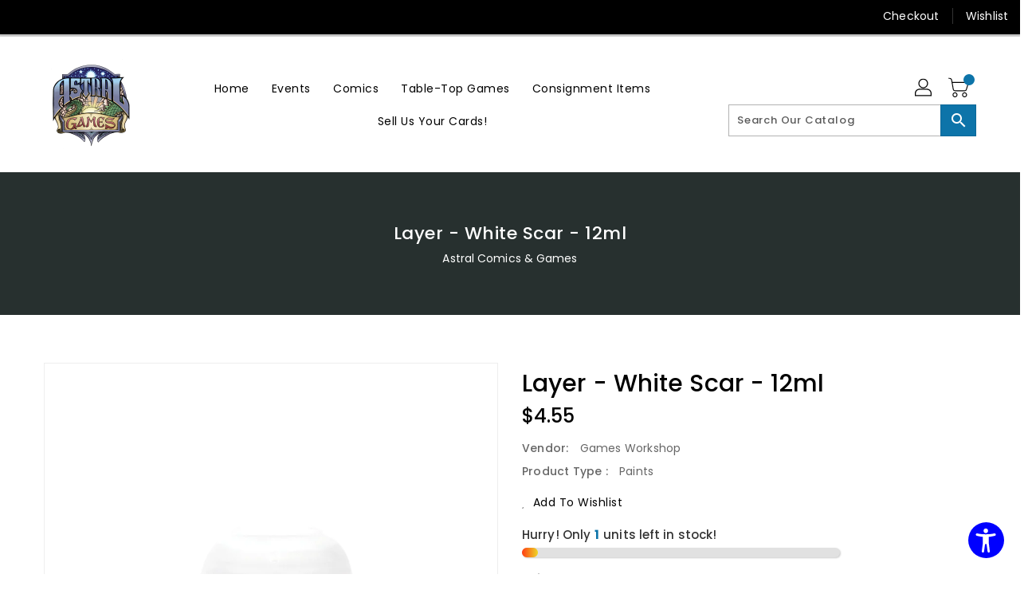

--- FILE ---
content_type: text/plain;charset=UTF-8, text/javascript
request_url: https://app.accessibilityspark.com/sessions?shop=astral-comics-games.myshopify.com
body_size: -83
content:
// 1769653388792 | astral-comics-games.myshopify.com | null | undefined